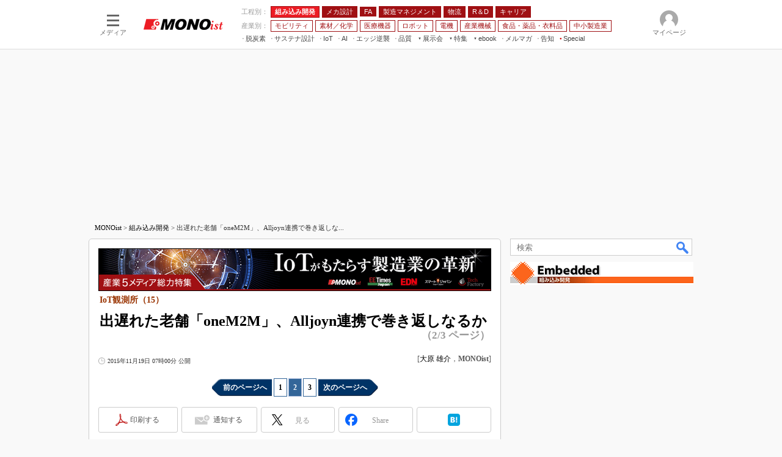

--- FILE ---
content_type: text/html; charset=utf-8
request_url: https://www.google.com/recaptcha/api2/aframe
body_size: 117
content:
<!DOCTYPE HTML><html><head><meta http-equiv="content-type" content="text/html; charset=UTF-8"></head><body><script nonce="F9dhU_i824Xyv7C87TpIig">/** Anti-fraud and anti-abuse applications only. See google.com/recaptcha */ try{var clients={'sodar':'https://pagead2.googlesyndication.com/pagead/sodar?'};window.addEventListener("message",function(a){try{if(a.source===window.parent){var b=JSON.parse(a.data);var c=clients[b['id']];if(c){var d=document.createElement('img');d.src=c+b['params']+'&rc='+(localStorage.getItem("rc::a")?sessionStorage.getItem("rc::b"):"");window.document.body.appendChild(d);sessionStorage.setItem("rc::e",parseInt(sessionStorage.getItem("rc::e")||0)+1);localStorage.setItem("rc::h",'1769224586326');}}}catch(b){}});window.parent.postMessage("_grecaptcha_ready", "*");}catch(b){}</script></body></html>

--- FILE ---
content_type: text/javascript;charset=utf-8
request_url: https://p1cluster.cxense.com/p1.js
body_size: 100
content:
cX.library.onP1('1q8rvwjlcp2041y7vp6uo4koi1');


--- FILE ---
content_type: application/javascript; charset=utf-8
request_url: https://fundingchoicesmessages.google.com/f/AGSKWxX6yQ80_UJfcUzwMfO5lchUQU6piH11oItoHT4dE2BaSL4k5DQ066NWA3sFRsXuDCelLUaDWLkCOZwuVkz6FDMaCOZJ1GSGf6MFFT2E_fJJ9c7UCjc8IUGZdRDE6iTE6df4BOqMvN2KQUKCFePrbr0RNeOB3-we3WbhpxQ2i9G7k4YWVPzfpo6Eadlv/_.link/ads//vast/ads-/headermktgpromoads./javascript/oas..es/ads/
body_size: -1287
content:
window['2edf79bd-bae0-4516-bf81-e791601d032d'] = true;

--- FILE ---
content_type: text/javascript;charset=utf-8
request_url: https://id.cxense.com/public/user/id?json=%7B%22identities%22%3A%5B%7B%22type%22%3A%22ckp%22%2C%22id%22%3A%22mkrqms61jry9652x%22%7D%2C%7B%22type%22%3A%22lst%22%2C%22id%22%3A%221q8rvwjlcp2041y7vp6uo4koi1%22%7D%2C%7B%22type%22%3A%22cst%22%2C%22id%22%3A%221q8rvwjlcp2041y7vp6uo4koi1%22%7D%5D%7D&callback=cXJsonpCB9
body_size: 206
content:
/**/
cXJsonpCB9({"httpStatus":200,"response":{"userId":"cx:v6iz4nus8t123ifpancwb5i4r:18pdi7rd4op4n","newUser":false}})